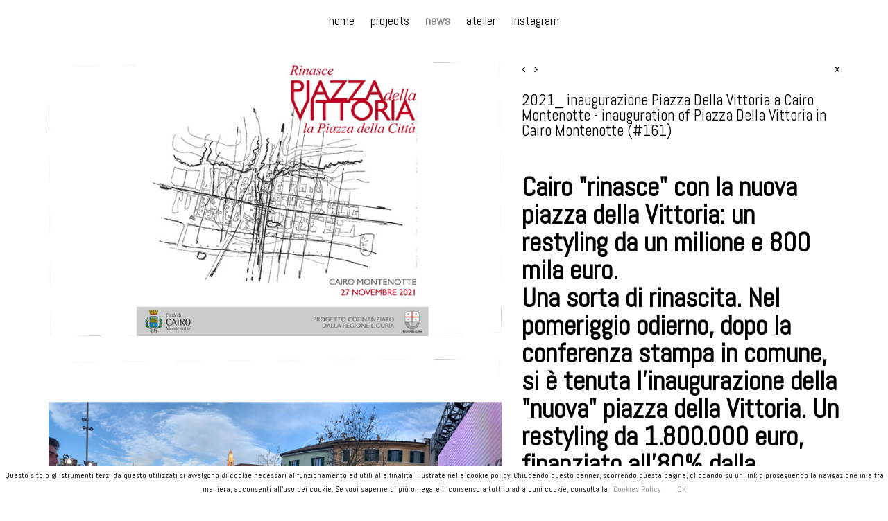

--- FILE ---
content_type: text/html
request_url: https://studiorossi.org/index.php/more/id/4/2021-inaugurazione-piazza-della-vittoria-a-cairo-montenotte-inauguration-of-piazza-della-vittoria-in-cairo-montenotte-161.html?sku=160&tag=
body_size: 7038
content:
<!DOCTYPE html>
<html xmlns="https://www.w3.org/1999/xhtml"
      xmlns:og="https://ogp.me/ns#"
      xmlns:fb="https://www.facebook.com/2008/fbml"
      lang="it">  
<!-- HTML L_23 -->
<head>
		
	<meta charset="utf-8" />
	<meta property="og:title" content="2021_ inaugurazione Piazza Della Vittoria a Cairo Montenotte - inauguration of Piazza Della Vittoria in Cairo Montenotte (#161) | studiorossi" />
	<meta property="og:type" content="website" />
	<meta property="og:url" content="http://studiorossi.org/index.php/more/id/4/2021-inaugurazione-piazza-della-vittoria-a-cairo-montenotte-inauguration-of-piazza-della-vittoria-in-cairo-montenotte-161.html?sku=160&tag=" />
				<meta property="og:image" content="https://www.studiorossi.org/files/300_400_logo_home/04_logo_sito_web_00.png?r=2031146145" />
			<meta property="og:description" content="Studiorossi
atelier di architettura" />
	
	<base href="https://studiorossi.org/">	
	<title>2021_ inaugurazione Piazza Della Vittoria a Cairo Montenotte - inauguration of Piazza Della Vittoria in Cairo Montenotte (#161) | studiorossi</title>
	  
	<meta name="keywords" content="studiorossi,studiorossi+secco,architettura,imperia">
	<meta name="description" content="Studiorossi
atelier di architettura">
	
	<meta name="viewport" content="width=device-width, initial-scale=1.0">

	<link rel="shortcut icon" href="files/favicon.ico">
	<link rel="apple-touch-icon" href="files/apple-touch-icon.png" />
	
	<!-- Main CSS -->
	<link rel="stylesheet" href="https://modulary.controlweb.me/data/htmlsite/23/css/bootstrap.min.css">
	<link rel="stylesheet" href="https://modulary.controlweb.me/data/htmlsite/23/css/bootstrap-responsive.min.css">
	<link rel="stylesheet" href="//netdna.bootstrapcdn.com/font-awesome/3.2.1/css/font-awesome.css">
	<link rel="stylesheet" href="index.php?fuseaction=css">
	
	<!-- Main JavaScript -->
	<script src="https://modulary.controlweb.me/data/htmlsite/23/javascript/jquery-1.9.0.js"></script>
	<script src="https://modulary.controlweb.me/data/htmlsite/23/javascript/jquery-wait.for.images.js"></script>
	<script src="index.php?fuseaction=js_functions"></script>
</head>
<body>
<script type="text/javascript">
(function(window, document, dataLayerName, id) {
window[dataLayerName]=window[dataLayerName]||[],window[dataLayerName].push({start:(new Date).getTime(),event:"stg.start"});var scripts=document.getElementsByTagName('script')[0],tags=document.createElement('script');
function stgCreateCookie(a,b,c){var d="";if(c){var e=new Date;e.setTime(e.getTime()+24*c*60*60*1e3),d="; expires="+e.toUTCString()}document.cookie=a+"="+b+d+"; path=/"}
var isStgDebug=(window.location.href.match("stg_debug")||document.cookie.match("stg_debug"))&&!window.location.href.match("stg_disable_debug");stgCreateCookie("stg_debug",isStgDebug?1:"",isStgDebug?14:-1);
var qP=[];dataLayerName!=="dataLayer"&&qP.push("data_layer_name="+dataLayerName),isStgDebug&&qP.push("stg_debug");var qPString=qP.length>0?("?"+qP.join("&")):"";
tags.async=!0,tags.src="https://studiorossisecco.containers.piwik.pro/"+id+".js"+qPString,scripts.parentNode.insertBefore(tags,scripts);
!function(a,n,i){a[n]=a[n]||{};for(var c=0;c<i.length;c++)!function(i){a[n][i]=a[n][i]||{},a[n][i].api=a[n][i].api||function(){var a=[].slice.call(arguments,0);"string"==typeof a[0]&&window[dataLayerName].push({event:n+"."+i+":"+a[0],parameters:[].slice.call(arguments,1)})}}(i[c])}(window,"ppms",["tm","cm"]);
})(window, document, 'dataLayer', 'b8d6dec2-cf76-4ecd-b270-e0bf34f3f638');
</script>
	
<div class="nav">
	<a href="" class="m visible-phone" id="_list-menu"><i class="icon-align-justify icon-2x"></i></a>
	<ul class="hidden-phone-ready" id="menu">
		<li id="0"><a href="/index.php/" title="home" class="m">home</a></li>
					<li id="21"><a href="/index.php/page/id/21/projects.html" title="projects" class="m">projects</a>
			</li>
					<li id="4"><a href="/index.php/page/id/4/news.html" title="news" class="m">news</a>
			</li>
					<li id="11"><a href="/index.php/page/id/11/atelier.html" title="atelier" class="m">atelier</a>
					<div class="submenu">
					<ul>
								<li><a href="/index.php/page/id/25/welcome.html" title="welcome" class="m">welcome</a></li>
											<li><a href="/index.php/page/id/12/philosophy.html" title="philosophy" class="m">philosophy</a></li>
											<li><a href="/index.php/page/id/13/mario-c-rossi.html" title="mario c. rossi" class="m">mario c. rossi</a></li>
											<li><a href="/index.php/page/id/30/filse-2023.html" title="filse 2023" class="m">filse 2023</a></li>
											<li><a href="/index.php/page/id/23/contacts.html" title="contacts" class="m">contacts</a></li>
									</ul>
				</div>
			</li>
					<li id="28"><a href="/index.php/page/id/28/instagram.html" title="instagram " class="m">instagram </a>
					<div class="submenu">
					<ul>
								<li><a href="/index.php/page/id/14/n-a.html" title="." class="m">.</a></li>
									</ul>
				</div>
			</li>
		</ul>
</div>


<script>
	$('#menu > li').each(function() {
		var $el = $(this);
		
		if('4' == $el.attr('id')){
			$el.find('a').first().addClass('selected');
		}
	});
</script>
<style>
	html,body{background-color:#ffffff;}
</style>

<div class="G_30 container-fluid" id="main">
	<div class="row-fluid">
		<div class="span7">
		
							<img src="/static-files/studiorossi.org//files/0_1600_1000_news/2021_PDV_01_05_768x0.jpg" />
							<img src="/static-files/studiorossi.org//files/0_1600_1000_news/2021_PDV_01_01_768x0.jpg" />
							<img src="/static-files/studiorossi.org//files/0_1600_1000_news/2021_PDV_01_02_768x0.jpg" />
							<img src="/static-files/studiorossi.org//files/0_1600_1000_news/2021_PDV_01_03_768x0.jpg" />
							<img src="/static-files/studiorossi.org//files/0_1600_1000_news/2021_PDV_01_00 copy_768x0.jpg" />
				</div>
		<div class="span5">
			<div class="cnt">
				<div class="cmd">
					<div>
														<a href="/index.php/more/id/4/2021-studiorossi-espone-alla-biennale-di-venezia-padiglione-italia-giardini-della-biennale-22-maggio-21-novembre-2021-161.html?sku=156&tag=" class="t"><i class="icon-angle-left"></i></a>
																				<a href="/index.php/more/id/4/[base64].html?sku=157&tag=" class="t"><i class="icon-angle-right"></i></a>
											</div>
					<div style="text-align:right;">
						<a href="/index.php/page/id/4/news.html?tag=" class="t remove"><i class="icon-angle-right"></i><i class="icon-angle-left"></i></a>
					</div>
				</div>

				<div class="text">
					<p class="t" style="font-size:1.5em;"><br><br>2021_ inaugurazione Piazza Della Vittoria a Cairo Montenotte - inauguration of Piazza Della Vittoria in Cairo Montenotte (#161)</p><br><br>
					<p class="tf"><h1>
<p><b>Cairo "rinasce" con la nuova piazza della
Vittoria: un restyling da un milione e 800 mila euro.</b></p><p><b>Una sorta di rinascita. Nel pomeriggio odierno, dopo la
conferenza stampa in comune, si è tenuta l'inaugurazione della
"nuova" piazza della Vittoria. Un restyling da 1.800.000 euro,
finanziato all'80% dalla Regione mediante un contributo di 1.440.000 euro (a
valere sul Fondo Strategico Regionale) e al 20% (360 mila euro) con fondi
comunali.</b></p><p><b>Il taglio del nastro si è tenuto alle ore 15 alla presenza
delle autorità civili, militari e religiose. "Siamo contenti di aver
completato i lavori. Era un intervento doveroso tenuto conto delle condizioni
di degrado in cui versava precedentemente la piazza" commenta Paolo
Lambertini, sindaco di Cairo Montenotte. Il progetto curato dagli studi
"Voarino Cairo ingegneri associati" di Savona, "Studio Rossi+Secco"
di Imperia e "Rocca Bacci Associati" di Genova è stato realizzato in
piena collaborazione con la Soprintendenza di Genova.</b></p><p><b>"Oltre a dare alla principale piazza di Cairo una
'dignità' estetica, abbiamo posto come obiettivo principale quello di creare un
punto di incontro e aggregazione" aggiunge il primo cittadino. Il progetto
di restyling è nato considerando piazza della Vittoria come un punto di
cerniera tra il centro storico e l'espansione novecentesca a nord.</b></p><p><b>“Circa un milione e mezzo per la riqualificazione urbana che
ha riguardato, dalla pavimentazione all’arredo, una piazza importante per Cairo
Montenotte, che ha una funzione strategica per la città, sia come luogo di
aggregazione, sia come posteggio sottostante a servizio della mobilità del
centro storico – spiega l'assessore regionale all'Urbanistica Marco Scajola -.
Interventi che nel piano di rigenerazione urbana mettiamo al centro, ovvero
intervenire nelle zone strategiche dei comuni della Liguria, dando così la
possibilità di mettere in sicurezza le piazze, renderle più vivibili e aperte
alla cittadinanza e allo stesso tempo renderle più belle. Dal dialogo con il
sindaco sono emersi altri interventi da fare, che vedremo di seguire nei
prossimi mesi”.</b></p><p><b>La nuova piazza ha uno spazio per le manifestazioni, uno per
l'aggregazione, un 'porticato di fontane' che accompagna la zona pedonale
principale, ampi spazi verdi e ombreggiati e una connotazione Smart City
Element (connessioni USB, rete wifi e hub light urban mobility).</b></p><p><b>Ogni spazio è stato pensato (e realizzato) senza barriere
architettoniche. Le fontane del tipo rasopavimento, sono formate da elementi
che costituiscono arredo e sedute. Le panche sono lineari e costruite in opera,
rivestite in materiale lapideo (travertino) in coerenza con le linee di disegno
delle pavimentazioni. Il progetto ha previsto anche il rifacimento totale
dell'impermeabilità del solaio dei parcheggi sotterranei utilizzando tecnologie
di guaine adatte allo scopo. Inoltre sono stati predisposti idonei raccordi,
giunti di dilatazione e risvolti atti a definire una perfetta tenuta alle
infiltrazioni.</b></p><p>






</p><p><b>Questi i numeri: superficie totale della piazza 8.050 mq;
6.900 mq di porfido rimosso; 5.100 mq di porfido riutilizzato; 300 mq di pietra
d'Istria; 1.969 mq di ghiaino lavato; 630 mq 
sistemati a verde. Inoltre: 350 i giorni di durata del cantiere; 2.100
uomini/giorno impiegati; 180 m di sedute; 280 m di pergolati; 8 fontane a raso.</b></p>
</h1>
</p>
					<!--<span class="f">Post pubblicato il 01 Gennaio 1970</span><br><br>-->
				</div>
								<div class="social">
						SHARE: 
						<a href="javascript:share('facebook','');void(0);">
							<span class="icon-stack">
	  							<i class="icon-check-empty icon-stack-base"></i>
	  							<i class="icon-facebook"></i>
							</span>
						</a>
						<a href="javascript:share('twitter','');void(0);">
							<span class="icon-stack">
	  							<i class="icon-check-empty icon-stack-base"></i>
	  							<i class="icon-twitter"></i>
							</span>
						</a>
						<a href="javascript:share('pinterest','http://studiorossi.org/files/0_1600_1000_news/2021_PDV_01_05.jpg');void(0);">
							<span class="icon-stack">
	  							<i class="icon-check-empty icon-stack-base"></i>
	  							<i class="icon-pinterest"></i>
							</span>
						</a>
					</div>
						</div>
		</div>
	</div>
</div>

<script>
function init(){
	var $h0,$h1,$mx,$mt;

	function getVars(){
		$h0 = $('#main .span7').height();
		$('#main .span5 .cnt').css({'margin-top':0});
		$h1 = $('#main .span5').height();
		$mx = $h0 - $h1;
		$mt = 0;
	}
	getVars();

	$(window).resize(function() {
		getVars();
	});
	
	$(window).on('scroll', function(event){
		// $('#main .span5 span.t').text($mx+'::'+$h0 +'::'+ $h1);
		if( $h0 > $h1 && $(window).width() > 767 ) {
			var $mt = ($(window).scrollTop() < $mx) ? $(window).scrollTop() : $mx;
			$('#main .span5 .cnt').animate({
				'margin-top': $mt
			},{
		    	queue: false,
		    	duration: 500
		    });
		} else {
			$('#main .span5 .cnt').css({'margin-top':0});
		}
	});	
}
</script>
	<div class="footer">
		<div class="container-fluid">
			<div class="row-fluid">
				<div class="span4">
					<p class="f">
						p.i. 01188730087 <br />
credits & copyright: <br />
©2026 ph. mario clemente rossi studiorossi, ph. moreno maggi studiorossi, ph. alberto piovano, ph. marcello campora, ph. davide andracco+emanuele boetti <br />
last update 2026.01.07												- <a class="f" data-toggle="modal" href="#PrivacyPolicy" >Privacy Policy</a>
																	<br><a class="f" href="http://www.rossiarchitetto.com" target="_blank">Credits</a>
																				</p>
				</div>
				<div class="span4" style="text-align:center;">
								<a href="/index.php/page/id/30/filse-2023.html"><img src="/files/banner-ue/logo_ue.jpg" style="width:300px" alt=""></a>
				</div>
				<div class="span4 social" style="text-align:center;">
					<p class="f">
					channels<br>							<a href="https://www.facebook.com/pages/Studiorossi-Architettura/431026340295320" target="_blank"><i class="icon-facebook icon-3x"></i></a>
												<a href="https://twitter.com/studiorossi" target="_blank"><i class="icon-twitter icon-3x"></i></a>
												<a href="https://instagram.com/studiorossisecco" target="_blank"><i class="icon-linkedin icon-3x"></i></a>
												<a href="https://www.youtube.com/user/studiorossiTV" target="_blank"><i class="icon-youtube icon-3x"></i></a>
										</p>
				</div>
			</div>
		</div>
	</div>
	
	<script src="https://modulary.controlweb.me/data/htmlsite/23/javascript/bootstrap.min.js"></script>
	

<div class="modal hide fade" id="PrivacyPolicy">
	<div class="modal-header">
		<button type="button" class="close" data-dismiss="modal">×</button>
		<h3 class="t">Privacy Policy</h3>
	</div>
	<div class="modal-body"><p>credits &amp; copyright: ©2024 studiorossi - </p><p>ogni altro contenuto è di proprietà di studiorossi - l'accesso al sito comporta l'accettazione della vigente normativa internazionale circa la proprietà sia dei contenuti che di ogni immagine.</p><p>ufficio stampa: comunica desidera architettura </p><p>
</p><p>&nbsp;Confidenzialità e sicurezza I dati personali raccolti saranno registrati su database elettronici conformi al regolamento specificato nel disciplinare tecnico in materia di misure minime di sicurezza, detto anche allegato B. I dati personali dell'utente saranno utilizzati da studiorossi nel rispetto dei principi di protezione della privacy stabiliti dal decreto Legislativo n. 196 del 30 giugno 2003 e dalle altre norme vigenti in materia. La presente informativa riguarda i dati personali inviati dall'utente. Trattamento Dati Tali dati potranno anche essere organizzati in banche dati o archivi. In particolare, le finalità del trattamento dei dati personali sono le seguenti: - fornire i servizi previsti; - fornire le informazioni e/o inviare comunicazioni - relative al servizio; - provvedere a tutti gli eventuali adempimenti - contabili e fiscali; - risalire ad autori di eventuali illeciti, solo in caso di specifiche richieste e per conto delle autorità competenti. Diritti del Cliente (utente) Il Cliente potrà accedere ai propri dati in qualsiasi momento ed esercitare i diritti di cui all'art. 7 D.Lgs 196/03. Il conferimento dei dati obbligatori ed il relativo trattamento per le finalità sopra indicate sono strettamente funzionali all'esecuzione dei servizi indicati. L'eventuale rifiuto del cliente a fornire tali dati o l'eventuale rifiuto di consentire al loro trattamento comporterà l'impossibilità di usufruire dai servizi offerti da studiorossi. studiorossi informa che, ai sensi dell'art. 7 del D.Lgs 196/03, gli utenti hanno diritto di: conoscere l'esistenza di trattamenti di dati che li riguardano; essere informati degli estremi del titolare e responsabile del trattamento; ottenere a cura del titolare del trattamento: la conferma dell'esistenza di dati personali, la comunicazione dei medesimi e della loro origine, nonché della logica e delle finalità del trattamento; la cancellazione, la trasformazione in forma anonima o il blocco di dati trattati in violazione della legge; l'aggiornamento, la rettifica e l'integrazione dei dati; l'attestazione che le operazioni di cui al precedente punto sono state portate a conoscenza di coloro a cui i dati sono stati comunicati e/o diffusi; opporsi, in tutto o in parte, per legittimi motivi, al trattamento; modificare il proprio consenso, opponendosi successivamente, in tutto o in parte, al trattamento per fini di informazione commerciale ovvero per il compimento di ricerche di mercato o di comunicazione commerciale e simili. Il titolare del Trattamento è mario c. rossi. Scrivere al seguente indirizzo per qualsiasi comunicazione di variazione: studiorossi via del teatro, 1 imperia italia p.i. 01188730087 -
</p>
</div>
	<div class="modal-footer">
		<a href="#" class="btn" data-dismiss="modal">Chiudi</a>
	</div>
</div><script>
	$(function(){
			WebFontConfig = {
			google: {
				families: [ "Abel:200,400,700,200italic,400italic,700italic:latin","Abel:200,400,700,200italic,400italic,700italic:latin","Abel:200,400,700,200italic,400italic,700italic:latin" ]
			},
			active: function() {
				init();
			}
		};
		(function() {
			var wf = document.createElement('script');
			wf.src = ('https:' == document.location.protocol ? 'https' : 'http') +
			'://ajax.googleapis.com/ajax/libs/webfont/1/webfont.js';
			wf.type = 'text/javascript';
			wf.async = 'true';
			var s = document.getElementsByTagName('script')[0];
			s.parentNode.insertBefore(wf, s);
		})();
	});
	</script>		<script>var call_Music = false;</script>
	<script type="text/javascript" src="https://modulary.controlweb.me/data/htmlsite/23/javascript/jquery.validate.min.js"></script>

	<script src="https://modulary.controlweb.me/data/htmlsite/shared/javascript/cookiechoices.js"></script>
	<script>
    // Cookies
    document.addEventListener('DOMContentLoaded', function(event) {
        cookieChoices.showCookieConsentBar("Questo sito o gli strumenti terzi da questo utilizzati si avvalgono di cookie necessari al funzionamento ed utili alle finalità illustrate nella cookie policy. Chiudendo questo banner, scorrendo questa pagina, cliccando su un link o proseguendo la navigazione in altra maniera, acconsenti all’uso dei cookie. Se vuoi saperne di più o negare il consenso a tutti o ad alcuni cookie, consulta la",'OK','Cookies Policy','#PrivacyPolicy','data-toggle|modal');
    });
	</script>
</body>
</html>

--- FILE ---
content_type: text/css
request_url: https://studiorossi.org/index.php?fuseaction=css
body_size: 4513
content:

body{font-family:"Abel",serif;font-size:15px;color:#000000}
body a,.tf a{text-decoration:underline;color:#000000}
.tf,.tf a{font-family:"Abel",serif;font-size:15px;color:#000000}
.m,.m a{font-family:"Abel",serif;font-size:18px;color:#000000}
.t,.t a{font-family:"Abel",serif;font-size:15px;color:#000000;font-weight:200}
.f,.f a{font-family:"Abel",serif;font-size:11px;color:#ebebeb}
.c,.c a{font-family:"Abel",serif;font-size:12px;color:#ff0000}

html,body{height:100%;}
body{background-color:#ffffff}
p{margin:0;padding:0}
textarea{resize:none}
button{outline:none}
textarea:focus,input[type="text"]:focus,input[type="password"]:focus,input[type="datetime"]:focus,input[type="datetime-local"]:focus,input[type="date"]:focus,input[type="month"]:focus,input[type="time"]:focus,input[type="week"]:focus,input[type="number"]:focus,input[type="email"]:focus,input[type="url"]:focus,input[type="search"]:focus,input[type="tel"]:focus,input[type="color"]:focus,.uneditable-input:focus{border:0;outline:0;-webkit-box-shadow:inset 0 1px 1px rgba(0,0,0,.075), 0 0 4px rgba(145,145,145,.6);-moz-box-shadow:inset 0 1px 1px rgba(0,0,0,.075), 0 0 4px rgba(145,145,145,.6);box-shadow:inset 0 1px 1px rgba(0,0,0,.075), 0 0 4px rgba(145,145,145,.6);}

/* Cookies choices */
#cookieChoiceInfo {background-color:#ffffff;color:#000000;font-size:11px;bottom:0;}
#cookieChoiceInfo a,#cookieChoiceDismiss{font-size:11px;}
#cookieChoiceDismiss{color:#000000;}
#cookieChoiceInfo a{color:#898989;}

.selected{color:#898989}

.modal-footer a{text-decoration:none;}
.modal-body{text-align:justify}
.modal-body input,.modal-footer button,.modal-footer a.btn{border-radius:0;font-family:"Abel",serif;font-size:0.8em;color:#ff0000;outline:thin dotted \9;}

.intro{position:relative!important;left:0!important;visibility:visible!important;overflow:hidden;/*background:url("/files/1680_1050_sfondi_home_2020_22/1680_1050_CHA_01_home_00_ copia.jpg,/files/1680_1050_sfondi_home_2020_22/1680_1050_PDV_01_00 copy5.jpg,/files/1680_1050_sfondi_home_2020_22/1680_1050_CST_01_03 copy3.jpg,/files/1680_1050_sfondi_home/1680_1050_GAL_02.jpg,/files/1680_1050_sfondi_home/1680_1050_GAL_02.jpg,/files/1680_1050_sfondi_home/1680_1050_CAR_03.jpg,/files/1680_1050_sfondi_home/1680_1050_LCV_01.jpg,/files/1680_1050_sfondi_home/1680_1050_MAT_01.jpg") 50% 50%;background-size:cover;*/width:100%;height:100%}
.intro .logo{position:absolute;z-index:12;top:50%;left:50%;margin-top:-70px;margin-left:-150px}
.intro .arrow{z-index:11;position:absolute;bottom:5%;left:50%;margin-left:-100px;width:200px;text-align:center;}
.intro .arrow i.icon-circle{opacity:.2}
.intro .arrow i.icon-chevron-down{color:#ffffff;cursor:pointer;opacity:.6;-webkit-transition:opacity .5s ease-in;-moz-transition:opacity .5s ease-in;-o-transition:opacity .5s ease-in;transition:opacity .5s ease-in;-moz-box-shadow: 10px 10px 5px #888;}
.intro .arrow i.icon-chevron-down:hover{opacity:1}

.nav{text-align:center;background-color:#ffffff;padding:20px 0;margin:0;}
.nav.fixed{width:100%;position:fixed;top:0;left:0;z-index:12;border-bottom:1px solid #ffffff}
.nav ul{list-style:none;margin:0;padding:0;}
/*.nav ul li{position:relative;display:inline;margin:0 10px;z-index:12;}*/
.nav ul li{position:relative;display:inline-block;margin:0 10px;z-index:12;}
.nav ul li a,.nav a{text-decoration:none;-webkit-transition:color .5s ease-in;-moz-transition:color .5s ease-in;-o-transition:color .5s ease-in;transition:color .5s ease-in}
.nav ul li:hover > a,.nav ul li a:hover,.nav a:hover{color:#898989}
.nav ul li a.selected{font-weight:bold;color:#898989}
.nav ul.hidden-phone-ready{display:inherit}.m.selected{font-weight:bold;color:#898989}

.nav ul .submenu{z-index:11;position:absolute;top:0;left:0;visibility:hidden;}
.nav ul li:hover .submenu{visibility:visible;}
.nav ul li ul li{background-color:#ffffff;margin:0;padding:5px 10px;white-space:nowrap;position:relative;float:left;border-top:1px solid #ffffff;}

.footer{background-color:#898989;margin-top:2.564102564102564%;*margin-top:2.5109110747408616%;padding:1% 0}
.footer.fixed{position:fixed;bottom:0;left:0;width:100%}
.footer .span4 p a{-webkit-transition:opacity .2s ease-in-out;-moz-transition:opacity .2s ease-in-out;-o-transition:opacity .2s ease-in-out;transition:opacity .2s ease-in-out}
.footer p a:hover{opacity:.6}
.footer .span4 p a.selected{text-decoration:none}
.footer .span4.social a{text-decoration:none}
.footer .span4 p i{margin:0 10px}
.footer input,.footer button{background-color:#fff;margin-bottom:5px;border:0;border-radius:0;font-family:"Abel",serif;font-size:0.8em;color:#ff0000;outline:thin dotted \9;-webkit-box-shadow:inset 0 1px 1px rgba(0,0,0,.075),0 0 8px rgba(145,145,145,.6);-moz-box-shadow:inset 0 1px 1px rgba(0,0,0,.075),0 0 8px rgba(145,145,145,.6);box-shadow:inset 0 1px 1px rgba(0,0,0,.075),0 0 8px rgba(145,145,145,.6)}

#newsletter_form{margin-bottom:0}

.row-fluid,.content{margin-top:2.564102564102564%;*margin-top:2.5109110747408616%}
.span12{margin-top:2.564102564102564%}

#main img{max-width:100%}

#main .span3,#main .span4,#main .span6{position:relative;background-color:#ffffff;/*border:1px solid #ffffff;*/}
#main .span3 .box .im_tf{padding:5% 10%;text-align:center}
#main .span6 .box{position:relative;float:left;margin:10%;width:100%;}
#main .span6 .box .ic{float:left;width:10%}
#main .span6 .box .ic i{-webkit-transition:color .5s ease-in;-moz-transition:color .5s ease-in;-o-transition:color .5s ease-in;transition:color .5s ease-in}
#main .span6:hover .box .ic i{color:#000000}
#main .span6 .box .ic_tf{display:inline-block;width:70%;padding-top:2%}
#main .span6 .box .im{float:left;width:30%;margin-right:5%;}
#main .span6 .box .im_tf{float:right;display:inline-block;width:65%;}
#main .span6 .box .im_tf div{width:65%;}
#main .span6 .box .im_tf a.t{line-height:100%;color:#000000;-webkit-transition:color .5s ease-in;-moz-transition:color .5s ease-in;-o-transition:color .5s ease-in;transition:color .5s ease-in}
#main .span6 .box .im_tf a.t:hover{color:#898989;}
#main .span6 .cat{position:absolute;bottom:0;width:80%;padding:1% 10%;border-top:1px solid #ffffff}
#main .span6 .cat p{color:#000000}
#main .span4 .box{position:relative;overflow:hidden;background:#ffffff;}
#main .span4 .im{position:relative;z-index:11;}
#main .span4 .im{-webkit-transition:all .5s ease-out;-moz-transition:all .5s ease-out;-o-transition:all .5s ease-out;transition:all .5s ease-out}
#main .span4:hover .im{-webkit-transform:translate(0,-30%);-moz-transform:translate(0,-30%);-o-transform:translate(0,-30%);-ms-transform:translate(0,-30%);transform:translate(0,-30%)}
#main .span4 .bx{z-index:10;position:absolute;bottom:0;width:100%;height:30%;padding:0 10%;background:#ffffff;-webkit-box-sizing:border-box;-moz-box-sizing:border-box;box-sizing:border-box}
#main .span4 .bx .table{display:table;height:100%}
#main .span4 .bx .table span{display:table-cell;vertical-align:middle}
#main .span4 .bx .table span a{color:#000000;text-decoration:none;-webkit-transition:color .5s ease-in;-moz-transition:color .5s ease-in;-o-transition:color .5s ease-in;transition:color .5s ease-in}
#main .span4 .bx .table span a.t{color:#000000}
#main .span4 .bx .table span a:hover{color:#898989}
#main .span4 .bx .table span p{line-height:100%;color:#000000}
#main .span3 .box .im_tf a,#main .span6 .box .ic_tf a,#main .span6 .box .im_tf a{text-decoration:none;color:#000000}

#main .title_box{line-height:170%}

.g_30-nav{text-align:center;padding:20px 0}
.g_30-nav ul{list-style:none;margin:0}
.g_30-nav ul li{display:inline;margin:0 10px}
.g_30-nav ul li a,.g_30-nav a{text-decoration:none;-webkit-transition:color .5s ease-in;-moz-transition:color .5s ease-in;-o-transition:color .5s ease-in;transition:color .5s ease-in}
.g_30-nav ul li a:hover,.g_30-nav a:hover{color:#898989}
.g_30-nav ul li a.selected{font-weight:bold;color:#898989}

.G_30 .description{margin-bottom:20px;text-align:center;}

.G_30 .row-fluid{margin-top:0}

.G_30 .element .image{position:relative;-webkit-box-sizing:border-box;-moz-box-sizing:border-box;box-sizing:border-box;}
.G_30 .element .image img{display:block;width:94%;height:94%;margin:0 3%;}
.G_30 .element .image .over{position:absolute;top:0;left:3%;width:94%;height:100%;background-color:rgba(0,0,0,0.8);opacity:0;-webkit-transition:opacity .5s ease-in;-moz-transition:opacity .5s ease-in;-o-transition:opacity .5s ease-in;transition:opacity .5s ease-in}
/*.G_30 .element .image .over p{text-align:center;top:0;margin-top:40%;display:block;position:absolute;width:100%}
.G_30 .element .image .over p a{text-decoration:none}*/
.G_30 .element .image .over span{color:#fff;display:block;width:100%;text-align:center;text-decoration:none}

.G_30 .element:hover .image .over{opacity:1}
.G_30 .element{position:relative;float:left;width:320px;height:200px}

.G_30 .span12{margin-top:0}

.G_30 .span5,.G_30 .span7{margin-top:2.564102564102564%;*margin-top:2.5109110747408616%;}

.G_30 .span5 .cmd div{width:50%;float:left;}
.G_30 .span5 .cmd div a,.G_30 .span5 .cmd span{text-decoration:none;color:#000000;margin-left:10px;}
.G_30 .span5 .cmd div a:first-child{margin-left:0;}
.G_30 .span5 .cmd div a.remove i.icon-angle-left{margin-left:-3px;}
.G_30 .span5 .cmd span{opacity:0.5;}

.G_30 .span5 .text{padding-bottom:5%;border-bottom:1px solid #000000;}
.G_30 .span5 .text p.t{text-align:left;line-height:100%;}
.G_30 .span5 .text span.f{color:#000000}
.G_30 .span5 .text p.tf{text-align:justify;}
.G_30 .span5 .text a{color:#000000;}
.G_30 .span5 .social{position:relative;margin-top:3%;color:#000000}
.G_30 .span5 .social a{color:#000000;text-decoration:none;-webkit-transition:color .5s ease-in;-moz-transition:color .5s ease-in;-o-transition:color .5s ease-in;transition:color .5s ease-in}
.G_30 .span5 .social a:hover{color:#898989}

.G_30 .span7 .video{width:100%;}
.G_30 .span7 .video iframe{width:100%;height:100%;}
.G_30 .span7 img{margin-top:5%;}
.G_30 .span7 img:first-child{margin-top:0;}

.P_57 .span10{text-align:center;}
.P_57 .span10 .text{column-gap:30px;-moz-column-gap:30px;-webkit-column-gap:30px;}
.P_57 .video iframe{position:relative;width:100%;height:100%;}

.P_57 #map{height:400px;}
#map img{ max-width:none; }

.P_58{width:100%;}
.P_58 #map{width:100%;height:500px}

.N_35 .item{float:left;width:100%;}
.N_35 .item img{margin-bottom:3%;}

.N_35 .item .video{width:100%;margin-bottom:3%}
.N_35 .item .video iframe{width:100%;height:100%;}
.N_35 .item .data{width:10%;float:left;text-align:center;}
.N_35 .item .text{width:80%;float:left;text-align:justify;}
.N_35 .item .text a{color:#000000;}
.N_35 .item .more{width:100%;float:left;}
.N_35 .item .more div{padding:5px 8px;float:left;position:relative;margin:10px 0 8% 10%;background-color:#898989;-webkit-transition:background-color .5s ease-in;-moz-transition:background-color .5s ease-in;-o-transition:background-color .5s ease-in;transition:background-color .5s ease-in}
.N_35 .item .more div:hover{background-color:#000000;}
.N_35 .item .more div a{color:#ffffff;text-decoration:none;}

.N_35 .paginator{margin-left:10%;width:80%;float:left;line-height:15px;font-size:15px;}
.N_35 .paginator a{text-decoration:none;margin:0 2px;color:#000000;}

#main.N_35 .span4{background:none;line-height:200%;}
#main.N_35 .span4 li a{color:#898989;text-decoration:none;-webkit-transition:color .5s ease-in;-moz-transition:color .5s ease-in;-o-transition:color .5s ease-in;transition:color .5s ease-in}
#main.N_35 .span4 li a.m{color:#000000;}
#main.N_35 .span4 li a.selected{color:#898989;}
#main.N_35 .span4 li a:hover{color:#898989;text-decoration:underline;}
#main.N_35 .span4 li a.m:hover{text-decoration:none;}

#main.N_35 .span4 ul{list-style:none;margin:0}
#main.N_35 .span4 li{margin-top:10px;padding-top:10px;border-top:1px solid #000000;}
#main.N_35 .span4 li:first-child{margin-top:0;border:0;}

.N_49 .item{margin-bottom:20px;padding:20px;}

.N_49 .item .image img{width:100%;}
.N_49 .item .more{margin:5px 0;}
.N_49 .item .more a{color:#898989}

.N_49 .item:hover{background:#000000;}
.N_49 .item:hover,.N_49 .item:hover a,.N_49 .item:hover span.t{color:#ffffff;}

.N_49 .paginator{padding:0 20px;line-height:15px;font-size:15px;}
.N_49 .paginator a{text-decoration:none;margin:0 2px;color:#000000;}

#main.C_12 .span4{background-color:transparent;text-align:justify}
#main.C_12 .span4 input[type='text'],#main.C_12 .span4 textarea{width:94%;padding:2% 3%;border:0;border-radius:0;outline:0;font-family:"Abel",serif;font-size:0.8em;color:#ff0000;}
#main.C_12 .span4 input[type='submit']{border-radius:0;font-family:"Abel",serif;font-size:0.8em;color:#ff0000;outline:thin dotted \9;}

#main.C_12 .span4 div.captcha{background-color:#fff;}
#main.C_12 .span4 div.captcha img{vertical-align:middle;}
#main.C_12 .span4 div.captcha input.captcha{float:right;margin-left:10px;}
#main.C_12 .span4 a{color:#000000;}

.P_79 h1.t{font-size:1.5em;}

#main.P_79 .span4{background-color:transparent;}
#main.P_79 .span4 input[type='text']{width:94%;padding:6px 3% 4px 3%;border:0;border-radius:0;outline:0;font-family:"Abel",serif;font-size:0.8em;color:#ff0000;}
#main.P_79 .span4 select{width:100%;padding:0 3% 3px 3%;;-webkit-appearance:none;-moz-appearance:none;background:rgba(255,255,255,1) url('files/arrow.png') center right no-repeat;border:0;border-radius:0;outline:0;font-family:"Abel",serif;font-size:0.8em;color:#ff0000;}
#main.P_79 .span4 input[type='submit']{border-radius:0;font-family:"Abel",serif;font-size:0.8em;color:#ff0000;outline:thin dotted \9;}

@media(max-width:767px){
	#main.P_79 .span4{padding:0 30px;}
	.g_30-nav ul li{display:block;margin:5px 0 0 0}
}

@media(min-width:1200px){
	.container-fluid{width:1140px;margin:0 auto}
}
@media(max-width:767px){
	html,body{width:auto;padding-right:0;padding-left:0}
	.intro .logo{width:150px;height:70px;margin-top:-35px;margin-left:-75px}
	.nav ul li{display:block;width:100%;margin:0;padding:0;}
	.nav ul.hidden-phone-ready{display:none;margin-top:10px}
	
	.nav ul .submenu{position:static;visibility:visible;}
	.nav ul .submenu li{position:static;float:none;border:0;margin:0;padding:0;}
	.nav ul .submenu li a{font-size:14px;}

	.row-fluid{margin:0}

	#main .span12{text-align:center;margin-top:50px}

	/* ATTUALE
	#main .span6 .box{margin:0;}
	#main .span6 .box .ic{margin:5% 0 0 10%}
	#main .span6 .box .ic_tf{position:static;float:none;display:inline-block;margin:5% 10% 5% 0;width:70%;padding-top:1.5%}
	#main .span6 .box .im{width:100%;}
	#main .span6 .box .im_tf{position:static;float:none;display:inline-block;width:80%;margin:5% 10%;border:1px solid red;}
	#main .span6 .cat{position:relative;}
	*/

	#main .span6 .box{position:relative;overflow:hidden;background:#ffffff;float:none;margin:auto;width:auto;}
	#main .span6 .box .ic{margin:5% 0 0 10%}
	#main .span6 .box .ic_tf{position:static;float:none;display:inline-block;margin:5% 10% 5% 0;width:70%;padding-top:1.5%}
	#main .span6 .box .im{width:100%;}
	#main .span6 .box .im_tf{position:static;float:none;display:inline-block;width:80%;margin:5% 10%;}
	#main .span6 .cat{position:relative;}
	

	#main .span4:hover .im{-webkit-transform:translate(0,-20%);-moz-transform:translate(0,-20%);-o-transform:translate(0,-20%);-ms-transform:translate(0,-20%);transform:translate(0,-20%)}
	#main .span4 .bx{height:20%}
	
	#main .span3,#main .span4,#main .span6,.footer{margin-top:20px;}

	#main .span3 .im{position:relative;padding-bottom:56.25%;height:0;overflow:hidden;}
	#main .span3 .im iframe,#main .span3 .im object,#main .span3 .im embed{position: absolute;top:0;left:0;width:100%;height:100%;}

	#main .span3 .box .im_tf{text-align:left}
	
	.footer .span4{text-align:center;margin-top:30px}
	.footer .span4:first-child{margin:0}

	#main.G_30 .span12{margin-top:30px}

	#main.G_30 .span5{margin-top:30px;}
	#main.G_30 .span5 .cnt{margin:30px;}

	#main.P_57 .span10{margin-top:30px;padding:0 30px;text-align:center;}

	#main.N_35 .paginator{text-align:center;}

	#main.C_12 .span4{padding:0 30px;}
}

/* supersized */
#supersized-loader{position:absolute;top:50%;left:50%;z-index:0;width:60px;height:60px;margin:-30px 0 0 -30px;text-indent:-999em;/*background:url(../img/progress.gif) no-repeat center center*/}
#supersized{position:absolute;width:100%;height:100%;left:0;top:0;margin:0;overflow:hidden;z-index:-999;background:#efd;}
#supersized img{width:auto;height:auto;position:relative;display:none;outline:0;border:0}
#supersized.speed img{-ms-interpolation-mode:nearest-neighbor;image-rendering:-moz-crisp-edges}
#supersized.quality img{-ms-interpolation-mode:bicubic;image-rendering:optimizeQuality}
#supersized li{display:block;list-style:none;z-index:-30;position:absolute;overflow:hidden;top:0;left:0;width:100%;height:100%}
#supersized a{width:100%;height:100%;display:block}
#supersized li.prevslide{z-index:-20}
#supersized li.activeslide{z-index:-10}
#supersized li.image-loading{/*background:#111 url(../img/progress.gif) no-repeat center center;*/width:100%;height:100%}
#supersized li.image-loading img{visibility:hidden}
#supersized li.prevslide img,#supersized li.activeslide img{display:inline}

/*.isotope-item{z-index:12}*/
*#isotope,#isotope .element{z-index:10}
.isotope-hidden.isotope-item{pointer-events:none;z-index:11}
.isotope,.isotope .isotope-item{-webkit-transition-duration:.8s;-moz-transition-duration:.8s;-ms-transition-duration:.8s;-o-transition-duration:.8s;transition-duration:.8s}
.isotope{-webkit-transition-property:height,width;-moz-transition-property:height,width;-ms-transition-property:height,width;-o-transition-property:height,width;transition-property:height,width}
.isotope .isotope-item{-webkit-transition-property:-webkit-transform,opacity;-moz-transition-property:-moz-transform,opacity;-ms-transition-property:-ms-transform,opacity;-o-transition-property:-o-transform,opacity;transition-property:transform,opacity}
.isotope.no-transition,.isotope.no-transition .isotope-item,.isotope .isotope-item.no-transition{-webkit-transition-duration:0s;-moz-transition-duration:0s;-ms-transition-duration:0s;-o-transition-duration:0s;transition-duration:0s}
.isotope.infinite-scrolling{-webkit-transition:none;-moz-transition:none;-ms-transition:none;-o-transition:none;transition:none}

/* nivo slider */
.nivoSlider{position:relative;width:100%;height:auto;overflow:hidden}
.nivoSlider img{position:absolute;top:0;left:0;max-width:none}
.nivo-main-image{display:block!important;position:relative!important;width:100%!important}
.nivoSlider a.nivo-imageLink{position:absolute;top:0;left:0;width:100%;height:100%;border:0;padding:0;margin:0;z-index:6;display:none;background:white;filter:alpha(opacity=0);opacity:0}
.nivo-slice{display:block;position:absolute;z-index:5;height:100%;top:0}
.nivo-box{display:block;position:absolute;z-index:5;overflow:hidden}
.nivo-box img{display:block}
.nivo-caption{position:absolute;left:0;bottom:0;background:#000;color:#fff;width:100%;z-index:8;padding:5px 10px;opacity:.8;overflow:hidden;display:none;-moz-opacity:.8;filter:alpha(opacity=8);-webkit-box-sizing:border-box;-moz-box-sizing:border-box;box-sizing:border-box}
.nivo-caption p{padding:5px;margin:0}
.nivo-caption a{display:inline!important}
.nivo-html-caption{display:none}
.nivo-directionNav a{position:absolute;top:45%;z-index:9;cursor:pointer}
.nivo-prevNav{left:0}
.nivo-nextNav{right:0}
.nivo-controlNav{text-align:center;padding:15px 0}
.nivo-controlNav a{cursor:pointer}
.nivo-controlNav a.active{font-weight:bold}

/* Lightbox */
#imagelightbox{cursor:pointer;position:fixed;z-index:10000;-ms-touch-action:none;touch-action:none;}
#imagelightbox-overlay{background-color:#ffffff;position:fixed;z-index:9998;top:0;right:0;bottom:0;left:0}
#imagelightbox-close{width:2.5em;height:2.5em;text-align:left;position:fixed;z-index:10002;top:2.5em;right:2.5em;cursor:pointer;}
#imagelightbox-close:before,#imagelightbox-close:after{width:2px;background-color:#898989;content:'';position:absolute;top:20%;bottom:20%;left:50%;margin-left:-1px}
#imagelightbox-close:before{-webkit-transform:rotate(45deg);-ms-transform:rotate(45deg);transform:rotate(45deg)}
#imagelightbox-close:after{-webkit-transform:rotate(-45deg);-ms-transform:rotate(-45deg);transform:rotate(-45deg)}
#imagelightbox-overlay,#imagelightbox-close{-webkit-animation:fade-in .25s linear;animation:fade-in .25s linear}

.imagelightbox-arrow{width:3.75em;height:7.5em;display:none;position:fixed;z-index:10001;top:50%;margin-top:-3.75em;background-color:#ffffff;}
.imagelightbox-arrow-left{left:2.5em;border:0;}
.imagelightbox-arrow-right{right:2.5em;border:0;}
.imagelightbox-arrow:before{width:0;height:0;border:0.8em solid transparent;content:'';display:inline-block;margin-bottom:-0.125em}
.imagelightbox-arrow-left:before{border-left:none;border-right-color:#898989;margin-left:-0.313em}
.imagelightbox-arrow-right:before{border-right:0;border-left-color:#898989;margin-right:-0.313em;}

#imagelightbox-caption{text-align:center;color:#898989;background-color:#ffffff;position:fixed;z-index:10001;left:0;right:0;bottom:0;padding:0.625em;}

@-webkit-keyframes fade-in{
    from{opacity:0}
    to{opacity:1}
}
@keyframes fade-in{
    from{opacity:0}
    to{opacity:1}
}
@media only screen and (max-width:41.250em){
    #container{width:100%}
    #imagelightbox-close{top:1.25em;right:1.25em}
}


--- FILE ---
content_type: application/x-javascript
request_url: https://studiorossi.org/index.php?fuseaction=js_functions
body_size: 3506
content:

$(function(){
	
	// scroll to nav
	$('.intro').on('click',function(event){
		$('html,body').animate({'scrollTop':$('.nav').offset().top},'slow');
	});
	
	// open / close nav
	$('#_list-menu').on('click', function(event){
		$('#menu').slideToggle('slow', function() {});
		event.preventDefault();
	});
	$('.nav').on('mouseleave', function(event){
		if( $(window).width() < 768 ){
			$('#menu').slideUp('slow', function() {});
		}
		event.preventDefault();
	});
	
	// window resize
	$(window).resize(function() {
		setup();
		check_Footer();

		if( $('#map').length > 0 ) {
			fitBounds(bounds);
		}
	});

	// nav > fixed / relative position
	$(window).on('scroll', function(event){
		var $h = ($('.intro').length > 0) ? $('.intro').height() : 0;
		
		if( $(window).scrollTop() < $h ) {
			$('.nav').removeClass('fixed');
			$('#main').css({'padding-top':'0px'});
		} else {
			$('.nav').addClass('fixed');
			$('#main').css({'padding-top':$('.nav').outerHeight()+'px'});
		}

		check_Footer();
	});

	// submenu position
	$('#menu > li').on('mouseover', function(){
		var $m  = $(this);
		var $v0 = ($(window).width() > 767) ? $m.outerHeight() : 0;
		var $v1 = ($(window).width() > 767) ? ($('.nav').outerHeight() - $m.outerHeight()) / 2 : 0;
		
				if($('.nav').hasClass('fixed')) {
				$v1--;
			}
	
		$m.find('.submenu').css({
			'margin-top' : $v0,
			'padding-top': $v1
		});

		var $w = 0;
		$m.find('.submenu li').each(function() {
			$w = Math.max($w,$(this).width());
		});
		$m.find('.submenu li').css({'width':$w,'margin-left':$m.width()/2 - ($w+20)/2})

	});

	$('#main').waitForImages(function() {
		check_Footer();
		setup();
	});

	// newsletter --> form validation
	$('#newsletter_form').validate({
		showErrors: function(errorMap, errorList) {
			var $el = $('#newsletter_form');

			$el.find('input').each(function() {
				$(this).removeClass('error');
			});
			
			if(errorList.length) {
				$('#newsletter_status').html(errorList[0]['message']);
			} else {
				$('#newsletter_status').html('&nbsp;');
			}
		},
		submitHandler: function(form) {
			save_User();
		}
	});
	$.extend($.validator.messages, {
		required: 'Compila tutti i campi',
		email: 'E-mail'
	});

	


// audio
if(call_Music) {
	var song = $('#audio').get(0);
	var loop = ''

	function manage_Music() {
		if (song.paused) {
			song.play();

			$('.play').hide();
			$('.pause').show();
		} else {
			song.pause();

			$('.pause').hide();
			$('.play').show();
		}
	}

	$(".play").click(function(e) {
		e.preventDefault();
		manage_Music();
	});

	$(".pause").click(function(e) {
		e.preventDefault();
		manage_Music();
	});

	song.addEventListener('ended', function() {
	    this.currentTime = 0;

		if(loop == 1) {
			this.play();
			this.pause();
		}

	    manage_Music();
	}, false);	

		manage_Music();
}
	
});

function check_Footer(){
	if($('.intro').length == 0)  {
		
		$('html,body').css({'height':'auto'})
		$('.footer').removeClass('fixed');

		if( $('body').height() < $(window).height() ) {
			$('.footer').addClass('fixed');
		}
		
	}
}

function setup() {
	var	currentTallest = 0,
		currentRowStart = 0,
		rowDivs = new Array(),
		$el,
		topPosition = 0;
	
	$('.blocks').height('auto');
	$('.blocks').each(function(i) {
		$el = $(this);
		topPostion = $el.position().top;

		if (currentRowStart != topPostion) {
			// we just came to a new row.  Set all the heights on the completed row
			for (currentDiv = 0 ; currentDiv < rowDivs.length ; currentDiv++) {
				rowDivs[currentDiv].height(currentTallest);
			}

			// set the variables for the new row
			rowDivs.length = 0; // empty the array
			currentRowStart = topPostion;
			currentTallest = $el.height();
			rowDivs.push($el);
		
		} else {
			// another div on the current row.  Add it to the list and check if it's taller
			rowDivs.push($el);
			currentTallest = (currentTallest < $el.height()) ? ($el.height()) : (currentTallest);
		}

		// do the last row
		for (currentDiv = 0 ; currentDiv < rowDivs.length ; currentDiv++) {
			rowDivs[currentDiv].height(currentTallest);
		}
	});

	$('#main .span6.blocks').each(function(j) {
		$el = $(this);
		var hcat = ($el.find('.cat').length > 0) ? $el.find('.cat').height() : 0;
		$mt = ($el.height() - hcat - $el.find('.box').height())/2;
		//$el.find('.box').css({'margin-top':$mt+'px'});
		
		// $threedots_0.update();
		// $threedots_1.update();
	});

	if($('.video').length > 0) {
		$el = $('.video');
		$el.height($el.width()*9/16);
	}

	if( $(window).width() > 767 ){
		$('#menu').show();
		$('input[name="newsletter_email"]').removeClass('input-small').addClass('input-medium');
	} else {
		$('#menu').hide();
		$('input[name="newsletter_email"]').removeClass('input-medium').addClass('input-small');
		$('#menu > li .submenu').css({'margin-top':0,'padding-top':0})
	}
}

// newsletter --> save user
function save_User(){
	var $u = $('input[name="newsletter_name"]').val();
	var $e = $('input[name="newsletter_email"]').val();

	$.ajax({
		type: "POST",
		url: "index.php?action=widget_newsletter",
		data: "nome=" + $u + "&email=" + $e + "&domain=studiorossi.org&locale=it_IT",
		dataType: "html",
		success: function(msg){
			if(msg.toString() == 'answer=1') {
				$('#newsletter_status').html('Iscrizione completata!').delay(5000).fadeOut('slow',function(){
					$(this).show().html('&nbsp;');
				});
				$('input[name="newsletter_name"]').val('');
				$('input[name="newsletter_email"]').val('');
			} else {
				$('#newsletter_status').html('Sei già registrato').delay(2000).fadeOut('slow',function(){
					$(this).show().html('&nbsp;');
				});
			}
		},
		error: function(){
			$('#newsletter_status').html('iscrizione non riuscita').delay(2000).fadeOut('slow',function(){
				$(this).show().html('&nbsp;');
			});
		}
	});
}

// share on social network
function share(service,mediaURL) {
	var url;
	
	switch(service){
		case 'facebook':
			url = "https://www.facebook.com/sharer.php?u=__URL__&t=__TITLE__";
		break;
		
		case 'twitter':
			url = "https://twitter.com/share?url=__URL__&text=__TITLE__";
		break;
		
		case 'pinterest':
			url = "https://pinterest.com/pin/create/button/?url=__URL__&amp;media=__MEDIA__&amp;description=__TITLE__"
		break;
	}
	
	var pageURL = encodeURIComponent(location.href);
	var titleURL = document.title;
	titleURL = titleURL.split("'").join("\'");
	titleURL = titleURL.split("\"").join("&quot;");
	titleURL = encodeURIComponent(titleURL);

	url = url.split("__URL__").join(pageURL);
	url = url.split("__TITLE__").join(titleURL);
	url = url.split("__MEDIA__").join(mediaURL);
	
	window.open(url,'sharer', 'toolbar=0, status=0, width=635, height=350, left='+(screen.width-635)/2+', top='+(screen.height-350)/2+'');
	return false;
}

// parse video
function parseVideoURL(url) {
	var provider = url.match(/https:\/\/(:?www.)?(\w*)/)[2],id;

	if(provider == 'youtube') {
		temp_id = url.match(/https:\/\/(?:www\.)?youtube.*watch\?v=([a-zA-Z0-9\-_]+)/);
		id = temp_id[1];
	} else if (provider == 'vimeo') {
		id = url.match(/https:\/\/(?:www.)?(\w*).com\/(\d*)/)[2];
	} else {
		throw new Error('parseVideoURL() takes a YouTube or Vimeo URL');    
	}
	return {
		provider : provider,
		id : id
	}
}

// google maps
var titles = [];
var locations = [];
var geo = []
var arr = [];

var geocoder;
var map;
var bounds;

function init_Map() {
	geocoder = new google.maps.Geocoder();

	var myOptions = {
		zoom: 12,
		zoomControlOptions: {
			style: google.maps.ZoomControlStyle.SMALL
		},
		mapTypeId: google.maps.MapTypeId.ROADMAP
	}
	
	map = new google.maps.Map(document.getElementById("map"), myOptions);
	
	var marker;
	var i = 0;
	bounds = new google.maps.LatLngBounds();

	var infobox_options = {
		disableAutoPan: false,
		maxWidth: 0,
		pixelOffset: new google.maps.Size(-150, -90),
		zIndex: null,
		boxStyle: { 
			"background": "#ffffff",
			"opacity": 1,
			"width": "280px",
			"padding": "10px"
		},
		closeBoxMargin: "0",
		closeBoxURL: "https://modulary.controlweb.me/data/htmlsite/23/img/close.png",
		infoBoxClearance: new google.maps.Size(1, 1),
		isHidden: false,
		pane: "floatPane",
		enableEventPropagation: false
	};
	var infobox = new InfoBox(infobox_options);
	
	while (locations[i]) {
		geoLocal(i,infobox,bounds)
		i++;
	}
}

function geoLocal(i,infobox,bounds) {
	geocoder.geocode( {'address':locations[i]}, function(results, status) {
		if (status == google.maps.GeocoderStatus.OK || geo[i]) {
			var image = "https://modulary.controlweb.me/data/htmlsite/23/img/pin.png";
			
			if(geo[i]) {
				var g = geo[i].split(',');
			}
			
			var marker = new google.maps.Marker({
				position: ((geo[i]) ? new google.maps.LatLng(g[0],g[1]) : results[0].geometry.location),
				icon: image,
				map: map
			});
			
			google.maps.event.addListener(marker, 'click', (function(marker, i) {
				return function() {
					infobox.setContent('<span class="m selected" style="font-size:18px">'+titles[i]+'</span><br/><span class="m" style="font-size:15px">'+locations[i]+'</span>');
					infobox.open(map, marker);
				}
			})(marker, i));
			
			
			var str_0 = marker.position.toString();
			var str_1 = str_0.replace(/[\(\)]/g, "");
			var str_2 = str_1.split(',');
			
			var myLatLng = new google.maps.LatLng(str_2[0],str_2[1]);
			bounds.extend(myLatLng);
	
			arr.push(i);
			if(arr.length == locations.length) {
				fitBounds(bounds);
			}
		} else {
			alert('GoogleMaps error: please set latitude and longitude or correct the address');
		}
	});
}

function fitBounds(bounds) {
    map.fitBounds(bounds);
	
	if(arr.length == 1) {
		map.setZoom(12);
	}
}